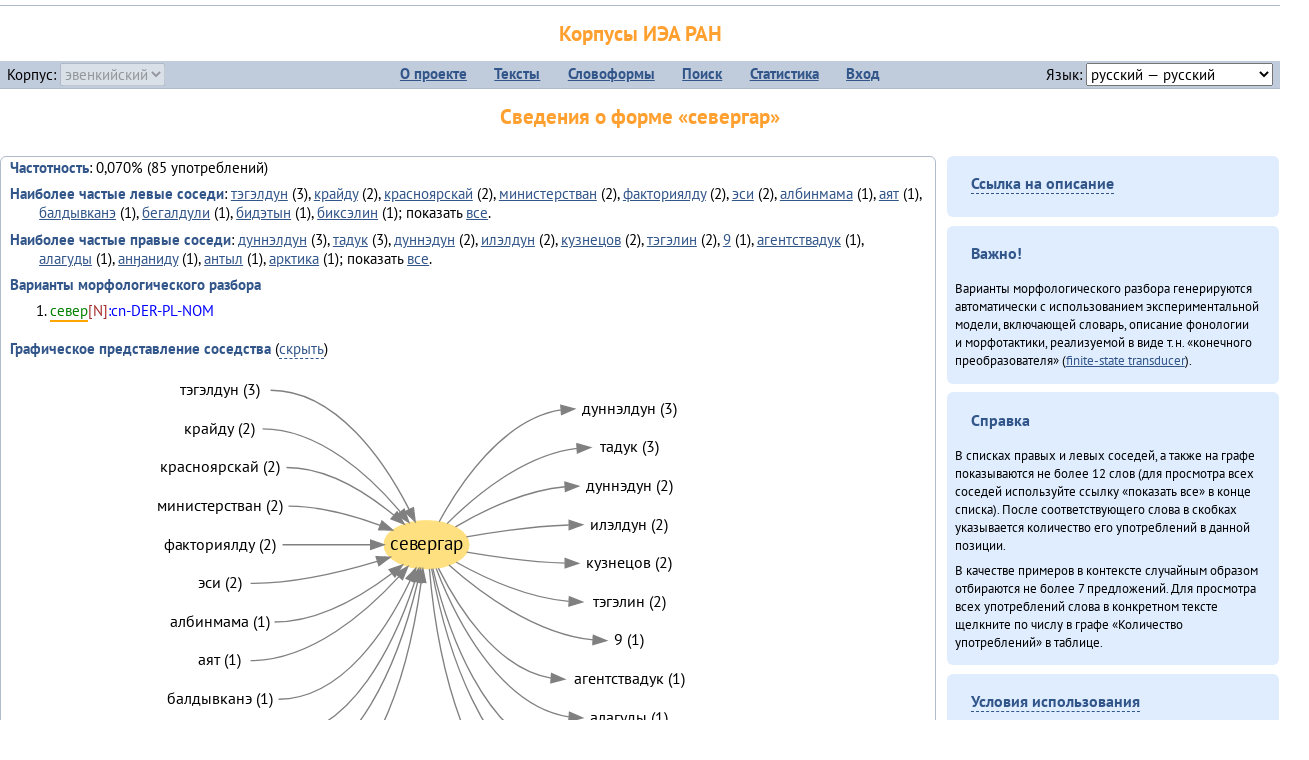

--- FILE ---
content_type: text/html; charset=UTF-8
request_url: https://corpora.iea.ras.ru/corpora/describe_word.php?lang_code=evn&wf_kind=normalised&word=%D1%81%D0%B5%D0%B2%D0%B5%D1%80%D0%B3%D0%B0%D1%80&b=r&prev=%D1%82%D1%8D%D0%B3%D1%8D%D0%BB%D0%B4%D1%83
body_size: 53473
content:

<!DOCTYPE html>
<html>
<head>
	<meta name="Content-Type" content="text/html; charset=utf-8">
	<title>Корпусы ИЭА&nbsp;РАН — Сведения о форме «севергар»</title>
	<!--base href="/corpora/"-->
	<link rel="icon" type="image/png" href="images/favicon.ico">
	<link rel="stylesheet" type="text/css" href="style/jquery-ui/smoothness/jquery-ui.css">
	<link rel="stylesheet" type="text/css" href="style/fonts.css">
	<link rel="stylesheet" type="text/css" href="style/main.css">
	<link rel="stylesheet" type="text/css" href="style/menu.css">
	<link rel="stylesheet" type="text/css" href="style/tables.css">
	<script type="text/javascript" language="javascript" src="javascript/jquery.js"></script>
	<script type="text/javascript" language="javascript" src="javascript/jquery.easing.js"></script>
	<script type="text/javascript" language="javascript" src="javascript/jquery-ui.js"></script>
	<script type="text/javascript" language="javascript" src="javascript/functions.js"></script>
</head>
<body>
<!--Начало видимой страницы-->
<div id="header"><h1><a style="color: inherit; text-decoration: none;" href="./" title="Переход к начальной странице">Корпусы ИЭА&nbsp;РАН</a></h1>
<table id="menu">
<tr>
	<td style="width: 22%; padding-left: 0.5em; text-align: left;">Корпус:&nbsp;<form style="display: inline;" action="/corpora/describe_word.php" method="post"><select name="lang_code" onchange="submit();" disabled><option value="yrk">ненецкий</option><option value="atv">телеутский</option><option value="cjs">шорский</option><option value="evn" selected>эвенкийский</option></select></form></td>
	<td>
	<!--Содержимое выпадающих меню-->
	<ul>
		<li><a href="./">О&nbsp;проекте</a><ul>
			<li><a href="structure.php">Структура&nbsp;корпуса</a></li>
			<li><a href="news.php">Новости</a></li>
			<li><a href="authors.php">Об&nbsp;авторах</a></li>
		</ul></li>
		<li><a href="texts.php">Тексты</a></li>
		<li><a href="wordforms.php">Словоформы</a><ul>
					<li><a href="compare.php">сравнение списков</a></li>
					<li><a href="concordance.php">конкорданс</a></li>
		</ul></li>
		<li><a href="search.php">Поиск</a><ul>
			<li><a href="search_lexgram.php">лексико-грамматический</a></li>
			<li><a href="compare_texts.php">пар предложений</a></li>
		</ul></li>
		<li><a href="statistics.php">Статистика</a></li>
		<li><!--Вход для администраторов--><a href="login.php?return=/corpora/describe_word.php?lang_code=evn&amp;wf_kind=normalised&amp;word=%D1%81%D0%B5%D0%B2%D0%B5%D1%80%D0%B3%D0%B0%D1%80&amp;b=r&amp;prev=%D1%82%D1%8D%D0%B3%D1%8D%D0%BB%D0%B4%D1%83">Вход</a></li>
	</ul></td>
	<td style="width: 22%; padding-right: 0.5em; text-align: right;">Язык:&nbsp;<form style="display: inline;" action="/corpora/describe_word.php" method="post"><select name="iface_lang" onchange="submit();"><option value="eng">английский — English</option><option value="rus" selected>русский — русский</option><option value="yrk">ненецкий — ненэця’ вада</option></select></form></td>
</tr>
</table>
<h1>Сведения о форме «севергар»</h1></div><div id="main">
	<div class="text_block">
<p class="desc_item"><strong>Частотность</strong>: 0,070% (85&nbsp;употреблений)</p><p class="desc_item"><strong>Наиболее частые левые соседи</strong>: <a href="describe_word.php?lang_code=evn&wf_kind=normalised&word=%D1%82%D1%8D%D0%B3%D1%8D%D0%BB%D0%B4%D1%83%D0%BD&b=l&prev=%D1%81%D0%B5%D0%B2%D0%B5%D1%80%D0%B3%D0%B0%D1%80" title="Сведения о слове (в этом окне)">тэгэлдун</a>&nbsp;(3), <a href="describe_word.php?lang_code=evn&wf_kind=normalised&word=%D0%BA%D1%80%D0%B0%D0%B9%D0%B4%D1%83&b=l&prev=%D1%81%D0%B5%D0%B2%D0%B5%D1%80%D0%B3%D0%B0%D1%80" title="Сведения о слове (в этом окне)">крайду</a>&nbsp;(2), <a href="describe_word.php?lang_code=evn&wf_kind=normalised&word=%D0%BA%D1%80%D0%B0%D1%81%D0%BD%D0%BE%D1%8F%D1%80%D1%81%D0%BA%D0%B0%D0%B9&b=l&prev=%D1%81%D0%B5%D0%B2%D0%B5%D1%80%D0%B3%D0%B0%D1%80" title="Сведения о слове (в этом окне)">красноярскай</a>&nbsp;(2), <a href="describe_word.php?lang_code=evn&wf_kind=normalised&word=%D0%BC%D0%B8%D0%BD%D0%B8%D1%81%D1%82%D0%B5%D1%80%D1%81%D1%82%D0%B2%D0%B0%D0%BD&b=l&prev=%D1%81%D0%B5%D0%B2%D0%B5%D1%80%D0%B3%D0%B0%D1%80" title="Сведения о слове (в этом окне)">министерстван</a>&nbsp;(2), <a href="describe_word.php?lang_code=evn&wf_kind=normalised&word=%D1%84%D0%B0%D0%BA%D1%82%D0%BE%D1%80%D0%B8%D1%8F%D0%BB%D0%B4%D1%83&b=l&prev=%D1%81%D0%B5%D0%B2%D0%B5%D1%80%D0%B3%D0%B0%D1%80" title="Сведения о слове (в этом окне)">факториялду</a>&nbsp;(2), <a href="describe_word.php?lang_code=evn&wf_kind=normalised&word=%D1%8D%D1%81%D0%B8&b=l&prev=%D1%81%D0%B5%D0%B2%D0%B5%D1%80%D0%B3%D0%B0%D1%80" title="Сведения о слове (в этом окне)">эси</a>&nbsp;(2), <a href="describe_word.php?lang_code=evn&wf_kind=normalised&word=%D0%B0%D0%BB%D0%B1%D0%B8%D0%BD%D0%BC%D0%B0%D0%BC%D0%B0&b=l&prev=%D1%81%D0%B5%D0%B2%D0%B5%D1%80%D0%B3%D0%B0%D1%80" title="Сведения о слове (в этом окне)">албинмама</a>&nbsp;(1), <a href="describe_word.php?lang_code=evn&wf_kind=normalised&word=%D0%B0%D1%8F%D1%82&b=l&prev=%D1%81%D0%B5%D0%B2%D0%B5%D1%80%D0%B3%D0%B0%D1%80" title="Сведения о слове (в этом окне)">аят</a>&nbsp;(1), <a href="describe_word.php?lang_code=evn&wf_kind=normalised&word=%D0%B1%D0%B0%D0%BB%D0%B4%D1%8B%D0%B2%D0%BA%D0%B0%D0%BD%D1%8D&b=l&prev=%D1%81%D0%B5%D0%B2%D0%B5%D1%80%D0%B3%D0%B0%D1%80" title="Сведения о слове (в этом окне)">балдывканэ</a>&nbsp;(1), <a href="describe_word.php?lang_code=evn&wf_kind=normalised&word=%D0%B1%D0%B5%D0%B3%D0%B0%D0%BB%D0%B4%D1%83%D0%BB%D0%B8&b=l&prev=%D1%81%D0%B5%D0%B2%D0%B5%D1%80%D0%B3%D0%B0%D1%80" title="Сведения о слове (в этом окне)">бегалдули</a>&nbsp;(1), <a href="describe_word.php?lang_code=evn&wf_kind=normalised&word=%D0%B1%D0%B8%D0%B4%D1%8D%D1%82%D1%8B%D0%BD&b=l&prev=%D1%81%D0%B5%D0%B2%D0%B5%D1%80%D0%B3%D0%B0%D1%80" title="Сведения о слове (в этом окне)">бидэтын</a>&nbsp;(1), <a href="describe_word.php?lang_code=evn&wf_kind=normalised&word=%D0%B1%D0%B8%D0%BA%D1%81%D1%8D%D0%BB%D0%B8%D0%BD&b=l&prev=%D1%81%D0%B5%D0%B2%D0%B5%D1%80%D0%B3%D0%B0%D1%80" title="Сведения о слове (в этом окне)">биксэлин</a>&nbsp;(1); показать <a href="neighbours.php?dist=-1&rl=-1&limit=1&text0=0&word=%D1%81%D0%B5%D0%B2%D0%B5%D1%80%D0%B3%D0%B0%D1%80" target="_blank" title="В новом окне">все</a>.</p><p class="desc_item"><strong>Наиболее частые правые соседи</strong>: <a href="describe_word.php?lang_code=evn&wf_kind=normalised&word=%D0%B4%D1%83%D0%BD%D0%BD%D1%8D%D0%BB%D0%B4%D1%83%D0%BD&b=r&prev=%D1%81%D0%B5%D0%B2%D0%B5%D1%80%D0%B3%D0%B0%D1%80" title="Сведения о слове (в этом окне)">дуннэлдун</a>&nbsp;(3), <a href="describe_word.php?lang_code=evn&wf_kind=normalised&word=%D1%82%D0%B0%D0%B4%D1%83%D0%BA&b=r&prev=%D1%81%D0%B5%D0%B2%D0%B5%D1%80%D0%B3%D0%B0%D1%80" title="Сведения о слове (в этом окне)">тадук</a>&nbsp;(3), <a href="describe_word.php?lang_code=evn&wf_kind=normalised&word=%D0%B4%D1%83%D0%BD%D0%BD%D1%8D%D0%B4%D1%83%D0%BD&b=r&prev=%D1%81%D0%B5%D0%B2%D0%B5%D1%80%D0%B3%D0%B0%D1%80" title="Сведения о слове (в этом окне)">дуннэдун</a>&nbsp;(2), <a href="describe_word.php?lang_code=evn&wf_kind=normalised&word=%D0%B8%D0%BB%D1%8D%D0%BB%D0%B4%D1%83%D0%BD&b=r&prev=%D1%81%D0%B5%D0%B2%D0%B5%D1%80%D0%B3%D0%B0%D1%80" title="Сведения о слове (в этом окне)">илэлдун</a>&nbsp;(2), <a href="describe_word.php?lang_code=evn&wf_kind=normalised&word=%D0%BA%D1%83%D0%B7%D0%BD%D0%B5%D1%86%D0%BE%D0%B2&b=r&prev=%D1%81%D0%B5%D0%B2%D0%B5%D1%80%D0%B3%D0%B0%D1%80" title="Сведения о слове (в этом окне)">кузнецов</a>&nbsp;(2), <a href="describe_word.php?lang_code=evn&wf_kind=normalised&word=%D1%82%D1%8D%D0%B3%D1%8D%D0%BB%D0%B8%D0%BD&b=r&prev=%D1%81%D0%B5%D0%B2%D0%B5%D1%80%D0%B3%D0%B0%D1%80" title="Сведения о слове (в этом окне)">тэгэлин</a>&nbsp;(2), <a href="describe_word.php?lang_code=evn&wf_kind=normalised&word=9&b=r&prev=%D1%81%D0%B5%D0%B2%D0%B5%D1%80%D0%B3%D0%B0%D1%80" title="Сведения о слове (в этом окне)">9</a>&nbsp;(1), <a href="describe_word.php?lang_code=evn&wf_kind=normalised&word=%D0%B0%D0%B3%D0%B5%D0%BD%D1%82%D1%81%D1%82%D0%B2%D0%B0%D0%B4%D1%83%D0%BA&b=r&prev=%D1%81%D0%B5%D0%B2%D0%B5%D1%80%D0%B3%D0%B0%D1%80" title="Сведения о слове (в этом окне)">агентствадук</a>&nbsp;(1), <a href="describe_word.php?lang_code=evn&wf_kind=normalised&word=%D0%B0%D0%BB%D0%B0%D0%B3%D1%83%D0%B4%D1%8B&b=r&prev=%D1%81%D0%B5%D0%B2%D0%B5%D1%80%D0%B3%D0%B0%D1%80" title="Сведения о слове (в этом окне)">алагуды</a>&nbsp;(1), <a href="describe_word.php?lang_code=evn&wf_kind=normalised&word=%D0%B0%D0%BD%D3%88%D0%B0%D0%BD%D0%B8%D0%B4%D1%83&b=r&prev=%D1%81%D0%B5%D0%B2%D0%B5%D1%80%D0%B3%D0%B0%D1%80" title="Сведения о слове (в этом окне)">анӈаниду</a>&nbsp;(1), <a href="describe_word.php?lang_code=evn&wf_kind=normalised&word=%D0%B0%D0%BD%D1%82%D1%8B%D0%BB&b=r&prev=%D1%81%D0%B5%D0%B2%D0%B5%D1%80%D0%B3%D0%B0%D1%80" title="Сведения о слове (в этом окне)">антыл</a>&nbsp;(1), <a href="describe_word.php?lang_code=evn&wf_kind=normalised&word=%D0%B0%D1%80%D0%BA%D1%82%D0%B8%D0%BA%D0%B0&b=r&prev=%D1%81%D0%B5%D0%B2%D0%B5%D1%80%D0%B3%D0%B0%D1%80" title="Сведения о слове (в этом окне)">арктика</a>&nbsp;(1); показать <a href="neighbours.php?dist=1&rl=1&limit=1&text0=0&word=%D1%81%D0%B5%D0%B2%D0%B5%D1%80%D0%B3%D0%B0%D1%80" target="_blank" title="В новом окне">все</a>.</p><p class="desc_item"><strong>Варианты морфологического разбора</strong></p><ol><li class="analysis">север[N]:cn-DER-PL-NOM</li></ol><br><p class="desc_item"><strong>Графическое представление соседства</strong> (<a id="graph_a" class="samepage" onclick="toggleBlockDisplay('graph', 'graph_a');">скрыть</a>)</p><div id="graph" class="svg" align="center"><a name="graph"></a><?xml version="1.0" encoding="UTF-8" standalone="no"?>
<!DOCTYPE svg PUBLIC "-//W3C//DTD SVG 1.1//EN"
 "http://www.w3.org/Graphics/SVG/1.1/DTD/svg11.dtd">
<!-- Generated by graphviz version 6.0.1 (20220911.1526)
 -->
<!-- Title: G Pages: 1 -->
<svg width="415pt" height="369pt"
 viewBox="0.00 0.00 415.30 369.40" xmlns="http://www.w3.org/2000/svg" xmlns:xlink="http://www.w3.org/1999/xlink">
<g id="graph0" class="graph" transform="scale(1 1) rotate(0) translate(4 365.4)">
<title>G</title>
<polygon fill="white" stroke="none" points="-4,4 -4,-365.4 411.3,-365.4 411.3,4 -4,4"/>
<!-- севергар -->
<g id="node1" class="node">
<title>севергар</title>
<ellipse fill="#ffe080" stroke="#ffe080" cx="206.65" cy="-231.2" rx="31.82" ry="18"/>
<text text-anchor="middle" x="206.65" y="-227" font-family="PT Sans" font-size="14.00">севергар</text>
</g>
<!-- дуннэлдунr -->
<g id="node14" class="node">
<title>дуннэлдунr</title>
<g id="a_node14"><a xlink:href="/corpora/describe_word.php?word=%D0%B4%D1%83%D0%BD%D0%BD%D1%8D%D0%BB%D0%B4%D1%83%D0%BD&amp;b=r&amp;prev=%D1%81%D0%B5%D0%B2%D0%B5%D1%80%D0%B3%D0%B0%D1%80#graph" xlink:title="дуннэлдун (3)">
<text text-anchor="middle" x="358.81" y="-329.6" font-family="PT Sans" font-size="12.00">дуннэлдун (3)</text>
</a>
</g>
</g>
<!-- севергар&#45;&gt;дуннэлдунr -->
<g id="edge13" class="edge">
<title>севергар&#45;&gt;дуннэлдунr:w</title>
<path fill="none" stroke="grey" d="M216.21,-248.5C230.87,-275.56 263.51,-325.51 307.61,-332.4"/>
<polygon fill="grey" stroke="grey" points="307.56,-335.91 317.81,-333.2 308.11,-328.93 307.56,-335.91"/>
</g>
<!-- тадукr -->
<g id="node15" class="node">
<title>тадукr</title>
<g id="a_node15"><a xlink:href="/corpora/describe_word.php?word=%D1%82%D0%B0%D0%B4%D1%83%D0%BA&amp;b=r&amp;prev=%D1%81%D0%B5%D0%B2%D0%B5%D1%80%D0%B3%D0%B0%D1%80#graph" xlink:title="тадук (3)">
<text text-anchor="middle" x="358.81" y="-300.6" font-family="PT Sans" font-size="12.00">тадук (3)</text>
</a>
</g>
</g>
<!-- севергар&#45;&gt;тадукr -->
<g id="edge14" class="edge">
<title>севергар&#45;&gt;тадукr:w</title>
<path fill="none" stroke="grey" d="M222.15,-247.04C241.86,-266.87 279.29,-298.85 319.75,-303.6"/>
<polygon fill="grey" stroke="grey" points="319.62,-307.1 329.81,-304.2 320.03,-300.11 319.62,-307.1"/>
</g>
<!-- дуннэдунr -->
<g id="node16" class="node">
<title>дуннэдунr</title>
<g id="a_node16"><a xlink:href="/corpora/describe_word.php?word=%D0%B4%D1%83%D0%BD%D0%BD%D1%8D%D0%B4%D1%83%D0%BD&amp;b=r&amp;prev=%D1%81%D0%B5%D0%B2%D0%B5%D1%80%D0%B3%D0%B0%D1%80#graph" xlink:title="дуннэдун (2)">
<text text-anchor="middle" x="358.81" y="-271.6" font-family="PT Sans" font-size="12.00">дуннэдун (2)</text>
</a>
</g>
</g>
<!-- севергар&#45;&gt;дуннэдунr -->
<g id="edge15" class="edge">
<title>севергар&#45;&gt;дуннэдунr:w</title>
<path fill="none" stroke="grey" d="M228.4,-244.64C248.27,-256.32 279.72,-271.8 310.76,-274.72"/>
<polygon fill="grey" stroke="grey" points="310.65,-278.22 320.81,-275.2 310.99,-271.22 310.65,-278.22"/>
</g>
<!-- илэлдунr -->
<g id="node17" class="node">
<title>илэлдунr</title>
<g id="a_node17"><a xlink:href="/corpora/describe_word.php?word=%D0%B8%D0%BB%D1%8D%D0%BB%D0%B4%D1%83%D0%BD&amp;b=r&amp;prev=%D1%81%D0%B5%D0%B2%D0%B5%D1%80%D0%B3%D0%B0%D1%80#graph" xlink:title="илэлдун (2)">
<text text-anchor="middle" x="358.81" y="-242.6" font-family="PT Sans" font-size="12.00">илэлдун (2)</text>
</a>
</g>
</g>
<!-- севергар&#45;&gt;илэлдунr -->
<g id="edge16" class="edge">
<title>севергар&#45;&gt;илэлдунr:w</title>
<path fill="none" stroke="grey" d="M236.64,-237.04C257.4,-240.78 286.38,-245.09 313.52,-246.02"/>
<polygon fill="grey" stroke="grey" points="313.75,-249.52 323.81,-246.2 313.87,-242.52 313.75,-249.52"/>
</g>
<!-- кузнецовr -->
<g id="node18" class="node">
<title>кузнецовr</title>
<g id="a_node18"><a xlink:href="/corpora/describe_word.php?word=%D0%BA%D1%83%D0%B7%D0%BD%D0%B5%D1%86%D0%BE%D0%B2&amp;b=r&amp;prev=%D1%81%D0%B5%D0%B2%D0%B5%D1%80%D0%B3%D0%B0%D1%80#graph" xlink:title="кузнецов (2)">
<text text-anchor="middle" x="358.81" y="-213.6" font-family="PT Sans" font-size="12.00">кузнецов (2)</text>
</a>
</g>
</g>
<!-- севергар&#45;&gt;кузнецовr -->
<g id="edge17" class="edge">
<title>севергар&#45;&gt;кузнецовr:w</title>
<path fill="none" stroke="grey" d="M236.83,-225.59C256.94,-222.15 284.62,-218.24 310.58,-217.38"/>
<polygon fill="grey" stroke="grey" points="310.87,-220.87 320.81,-217.2 310.75,-213.87 310.87,-220.87"/>
</g>
<!-- тэгэлинr -->
<g id="node19" class="node">
<title>тэгэлинr</title>
<g id="a_node19"><a xlink:href="/corpora/describe_word.php?word=%D1%82%D1%8D%D0%B3%D1%8D%D0%BB%D0%B8%D0%BD&amp;b=r&amp;prev=%D1%81%D0%B5%D0%B2%D0%B5%D1%80%D0%B3%D0%B0%D1%80#graph" xlink:title="тэгэлин (2)">
<text text-anchor="middle" x="358.81" y="-184.6" font-family="PT Sans" font-size="12.00">тэгэлин (2)</text>
</a>
</g>
</g>
<!-- севергар&#45;&gt;тэгэлинr -->
<g id="edge18" class="edge">
<title>севергар&#45;&gt;тэгэлинr:w</title>
<path fill="none" stroke="grey" d="M229.04,-218.06C249.5,-206.65 281.83,-191.52 313.55,-188.67"/>
<polygon fill="grey" stroke="grey" points="313.98,-192.16 323.81,-188.2 313.66,-185.16 313.98,-192.16"/>
</g>
<!-- 9r -->
<g id="node20" class="node">
<title>9r</title>
<g id="a_node20"><a xlink:href="/corpora/describe_word.php?word=9&amp;b=r&amp;prev=%D1%81%D0%B5%D0%B2%D0%B5%D1%80%D0%B3%D0%B0%D1%80#graph" xlink:title="9 (1)">
<text text-anchor="middle" x="358.81" y="-155.6" font-family="PT Sans" font-size="12.00">9 (1)</text>
</a>
</g>
</g>
<!-- севергар&#45;&gt;9r -->
<g id="edge19" class="edge">
<title>севергар&#45;&gt;9r:w</title>
<path fill="none" stroke="grey" d="M223.52,-215.93C245.56,-196.28 287.73,-164.13 331.79,-159.71"/>
<polygon fill="grey" stroke="grey" points="332,-163.2 341.81,-159.2 331.64,-156.21 332,-163.2"/>
</g>
<!-- агентствадукr -->
<g id="node21" class="node">
<title>агентствадукr</title>
<g id="a_node21"><a xlink:href="/corpora/describe_word.php?word=%D0%B0%D0%B3%D0%B5%D0%BD%D1%82%D1%81%D1%82%D0%B2%D0%B0%D0%B4%D1%83%D0%BA&amp;b=r&amp;prev=%D1%81%D0%B5%D0%B2%D0%B5%D1%80%D0%B3%D0%B0%D1%80#graph" xlink:title="агентствадук (1)">
<text text-anchor="middle" x="358.81" y="-126.6" font-family="PT Sans" font-size="12.00">агентствадук (1)</text>
</a>
</g>
</g>
<!-- севергар&#45;&gt;агентствадукr -->
<g id="edge20" class="edge">
<title>севергар&#45;&gt;агентствадукr:w</title>
<path fill="none" stroke="grey" d="M215.58,-213.61C228.93,-186.76 258.59,-137.94 300.34,-131.02"/>
<polygon fill="grey" stroke="grey" points="300.63,-134.51 310.31,-130.2 300.06,-127.53 300.63,-134.51"/>
</g>
<!-- алагудыr -->
<g id="node22" class="node">
<title>алагудыr</title>
<g id="a_node22"><a xlink:href="/corpora/describe_word.php?word=%D0%B0%D0%BB%D0%B0%D0%B3%D1%83%D0%B4%D1%8B&amp;b=r&amp;prev=%D1%81%D0%B5%D0%B2%D0%B5%D1%80%D0%B3%D0%B0%D1%80#graph" xlink:title="алагуды (1)">
<text text-anchor="middle" x="358.81" y="-97.6" font-family="PT Sans" font-size="12.00">алагуды (1)</text>
</a>
</g>
</g>
<!-- севергар&#45;&gt;алагудыr -->
<g id="edge21" class="edge">
<title>севергар&#45;&gt;алагудыr:w</title>
<path fill="none" stroke="grey" d="M213.92,-213.4C226.92,-179.88 260.12,-110.04 313.59,-101.97"/>
<polygon fill="grey" stroke="grey" points="314.09,-105.44 323.81,-101.2 313.57,-98.46 314.09,-105.44"/>
</g>
<!-- анӈанидуr -->
<g id="node23" class="node">
<title>анӈанидуr</title>
<g id="a_node23"><a xlink:href="/corpora/describe_word.php?word=%D0%B0%D0%BD%D3%88%D0%B0%D0%BD%D0%B8%D0%B4%D1%83&amp;b=r&amp;prev=%D1%81%D0%B5%D0%B2%D0%B5%D1%80%D0%B3%D0%B0%D1%80#graph" xlink:title="анӈаниду (1)">
<text text-anchor="middle" x="358.81" y="-68.6" font-family="PT Sans" font-size="12.00">анӈаниду (1)</text>
</a>
</g>
</g>
<!-- севергар&#45;&gt;анӈанидуr -->
<g id="edge22" class="edge">
<title>севергар&#45;&gt;анӈанидуr:w</title>
<path fill="none" stroke="grey" d="M211.42,-213.27C220.82,-173.8 249.12,-82.15 310.64,-72.95"/>
<polygon fill="grey" stroke="grey" points="311.09,-76.43 320.81,-72.2 310.58,-69.44 311.09,-76.43"/>
</g>
<!-- антылr -->
<g id="node24" class="node">
<title>антылr</title>
<g id="a_node24"><a xlink:href="/corpora/describe_word.php?word=%D0%B0%D0%BD%D1%82%D1%8B%D0%BB&amp;b=r&amp;prev=%D1%81%D0%B5%D0%B2%D0%B5%D1%80%D0%B3%D0%B0%D1%80#graph" xlink:title="антыл (1)">
<text text-anchor="middle" x="358.81" y="-39.6" font-family="PT Sans" font-size="12.00">антыл (1)</text>
</a>
</g>
</g>
<!-- севергар&#45;&gt;антылr -->
<g id="edge23" class="edge">
<title>севергар&#45;&gt;антылr:w</title>
<path fill="none" stroke="grey" d="M210.51,-213.17C218.73,-168.14 246.68,-53.62 319.7,-43.87"/>
<polygon fill="grey" stroke="grey" points="320.06,-47.35 329.81,-43.2 319.6,-40.36 320.06,-47.35"/>
</g>
<!-- арктикаr -->
<g id="node25" class="node">
<title>арктикаr</title>
<g id="a_node25"><a xlink:href="/corpora/describe_word.php?word=%D0%B0%D1%80%D0%BA%D1%82%D0%B8%D0%BA%D0%B0&amp;b=r&amp;prev=%D1%81%D0%B5%D0%B2%D0%B5%D1%80%D0%B3%D0%B0%D1%80#graph" xlink:title="арктика (1)">
<text text-anchor="middle" x="358.81" y="-10.6" font-family="PT Sans" font-size="12.00">арктика (1)</text>
</a>
</g>
</g>
<!-- севергар&#45;&gt;арктикаr -->
<g id="edge24" class="edge">
<title>севергар&#45;&gt;арктикаr:w</title>
<path fill="none" stroke="grey" d="M208.83,-213.07C213.12,-162.96 232.27,-25.52 313.58,-14.86"/>
<polygon fill="grey" stroke="grey" points="314.05,-18.33 323.81,-14.2 313.6,-11.35 314.05,-18.33"/>
</g>
<!-- тэгэлдунl -->
<g id="node2" class="node">
<title>тэгэлдунl</title>
<g id="a_node2"><a xlink:href="/corpora/describe_word.php?word=%D1%82%D1%8D%D0%B3%D1%8D%D0%BB%D0%B4%D1%83%D0%BD&amp;b=l&amp;prev=%D1%81%D0%B5%D0%B2%D0%B5%D1%80%D0%B3%D0%B0%D1%80#graph" xlink:title="тэгэлдун (3)">
<text text-anchor="middle" x="51.5" y="-343.6" font-family="PT Sans" font-size="12.00">тэгэлдун (3)</text>
</a>
</g>
</g>
<!-- тэгэлдунl&#45;&gt;севергар -->
<g id="edge1" class="edge">
<title>тэгэлдунl:e&#45;&gt;севергар</title>
<path fill="none" stroke="grey" d="M89.5,-347.2C139.9,-347.2 176.1,-291.83 193.67,-257.6"/>
<polygon fill="grey" stroke="grey" points="196.84,-259.08 198.12,-248.57 190.56,-255.99 196.84,-259.08"/>
</g>
<!-- крайдуl -->
<g id="node3" class="node">
<title>крайдуl</title>
<g id="a_node3"><a xlink:href="/corpora/describe_word.php?word=%D0%BA%D1%80%D0%B0%D0%B9%D0%B4%D1%83&amp;b=l&amp;prev=%D1%81%D0%B5%D0%B2%D0%B5%D1%80%D0%B3%D0%B0%D1%80#graph" xlink:title="крайду (2)">
<text text-anchor="middle" x="51.5" y="-314.6" font-family="PT Sans" font-size="12.00">крайду (2)</text>
</a>
</g>
</g>
<!-- крайдуl&#45;&gt;севергар -->
<g id="edge2" class="edge">
<title>крайдуl:e&#45;&gt;севергар</title>
<path fill="none" stroke="grey" d="M83.5,-318.2C126.72,-318.2 165.26,-281.61 187.01,-255.88"/>
<polygon fill="grey" stroke="grey" points="189.85,-257.93 193.47,-247.97 184.43,-253.51 189.85,-257.93"/>
</g>
<!-- красноярскайl -->
<g id="node4" class="node">
<title>красноярскайl</title>
<g id="a_node4"><a xlink:href="/corpora/describe_word.php?word=%D0%BA%D1%80%D0%B0%D1%81%D0%BD%D0%BE%D1%8F%D1%80%D1%81%D0%BA%D0%B0%D0%B9&amp;b=l&amp;prev=%D1%81%D0%B5%D0%B2%D0%B5%D1%80%D0%B3%D0%B0%D1%80#graph" xlink:title="красноярскай (2)">
<text text-anchor="middle" x="51.5" y="-285.6" font-family="PT Sans" font-size="12.00">красноярскай (2)</text>
</a>
</g>
</g>
<!-- красноярскайl&#45;&gt;севергар -->
<g id="edge3" class="edge">
<title>красноярскайl:e&#45;&gt;севергар</title>
<path fill="none" stroke="grey" d="M101.5,-289.2C132.24,-289.2 162.37,-269.67 182.25,-253.28"/>
<polygon fill="grey" stroke="grey" points="184.56,-255.92 189.86,-246.74 179.99,-250.61 184.56,-255.92"/>
</g>
<!-- министерстванl -->
<g id="node5" class="node">
<title>министерстванl</title>
<g id="a_node5"><a xlink:href="/corpora/describe_word.php?word=%D0%BC%D0%B8%D0%BD%D0%B8%D1%81%D1%82%D0%B5%D1%80%D1%81%D1%82%D0%B2%D0%B0%D0%BD&amp;b=l&amp;prev=%D1%81%D0%B5%D0%B2%D0%B5%D1%80%D0%B3%D0%B0%D1%80#graph" xlink:title="министерстван (2)">
<text text-anchor="middle" x="51.5" y="-256.6" font-family="PT Sans" font-size="12.00">министерстван (2)</text>
</a>
</g>
</g>
<!-- министерстванl&#45;&gt;севергар -->
<g id="edge4" class="edge">
<title>министерстванl:e&#45;&gt;севергар</title>
<path fill="none" stroke="grey" d="M102.99,-260.2C126.6,-260.2 152.15,-253.01 171.85,-245.79"/>
<polygon fill="grey" stroke="grey" points="173.22,-249.01 181.3,-242.16 170.71,-242.48 173.22,-249.01"/>
</g>
<!-- факториялдуl -->
<g id="node6" class="node">
<title>факториялдуl</title>
<g id="a_node6"><a xlink:href="/corpora/describe_word.php?word=%D1%84%D0%B0%D0%BA%D1%82%D0%BE%D1%80%D0%B8%D1%8F%D0%BB%D0%B4%D1%83&amp;b=l&amp;prev=%D1%81%D0%B5%D0%B2%D0%B5%D1%80%D0%B3%D0%B0%D1%80#graph" xlink:title="факториялду (2)">
<text text-anchor="middle" x="51.5" y="-227.6" font-family="PT Sans" font-size="12.00">факториялду (2)</text>
</a>
</g>
</g>
<!-- факториялдуl&#45;&gt;севергар -->
<g id="edge5" class="edge">
<title>факториялдуl:e&#45;&gt;севергар</title>
<path fill="none" stroke="grey" d="M98.5,-231.2C120.36,-231.2 144.73,-231.2 164.7,-231.2"/>
<polygon fill="grey" stroke="grey" points="164.7,-234.7 174.7,-231.2 164.7,-227.7 164.7,-234.7"/>
</g>
<!-- эсиl -->
<g id="node7" class="node">
<title>эсиl</title>
<g id="a_node7"><a xlink:href="/corpora/describe_word.php?word=%D1%8D%D1%81%D0%B8&amp;b=l&amp;prev=%D1%81%D0%B5%D0%B2%D0%B5%D1%80%D0%B3%D0%B0%D1%80#graph" xlink:title="эси (2)">
<text text-anchor="middle" x="51.5" y="-198.6" font-family="PT Sans" font-size="12.00">эси (2)</text>
</a>
</g>
</g>
<!-- эсиl&#45;&gt;севергар -->
<g id="edge6" class="edge">
<title>эсиl:e&#45;&gt;севергар</title>
<path fill="none" stroke="grey" d="M74.5,-202.2C107.23,-202.2 143.5,-210.92 169.58,-218.79"/>
<polygon fill="grey" stroke="grey" points="168.81,-222.22 179.4,-221.86 170.9,-215.54 168.81,-222.22"/>
</g>
<!-- албинмамаl -->
<g id="node8" class="node">
<title>албинмамаl</title>
<g id="a_node8"><a xlink:href="/corpora/describe_word.php?word=%D0%B0%D0%BB%D0%B1%D0%B8%D0%BD%D0%BC%D0%B0%D0%BC%D0%B0&amp;b=l&amp;prev=%D1%81%D0%B5%D0%B2%D0%B5%D1%80%D0%B3%D0%B0%D1%80#graph" xlink:title="албинмама (1)">
<text text-anchor="middle" x="51.5" y="-169.6" font-family="PT Sans" font-size="12.00">албинмама (1)</text>
</a>
</g>
</g>
<!-- албинмамаl&#45;&gt;севергар -->
<g id="edge7" class="edge">
<title>албинмамаl:e&#45;&gt;севергар</title>
<path fill="none" stroke="grey" d="M92.5,-173.2C125.63,-173.2 158.8,-193.13 180.58,-209.63"/>
<polygon fill="grey" stroke="grey" points="178.6,-212.53 188.63,-215.96 182.93,-207.03 178.6,-212.53"/>
</g>
<!-- аятl -->
<g id="node9" class="node">
<title>аятl</title>
<g id="a_node9"><a xlink:href="/corpora/describe_word.php?word=%D0%B0%D1%8F%D1%82&amp;b=l&amp;prev=%D1%81%D0%B5%D0%B2%D0%B5%D1%80%D0%B3%D0%B0%D1%80#graph" xlink:title="аят (1)">
<text text-anchor="middle" x="51.5" y="-140.6" font-family="PT Sans" font-size="12.00">аят (1)</text>
</a>
</g>
</g>
<!-- аятl&#45;&gt;севергар -->
<g id="edge8" class="edge">
<title>аятl:e&#45;&gt;севергар</title>
<path fill="none" stroke="grey" d="M74.5,-144.2C120.31,-144.2 162.37,-181.51 185.94,-207.27"/>
<polygon fill="grey" stroke="grey" points="183.39,-209.67 192.65,-214.84 188.63,-205.03 183.39,-209.67"/>
</g>
<!-- балдывканэl -->
<g id="node10" class="node">
<title>балдывканэl</title>
<g id="a_node10"><a xlink:href="/corpora/describe_word.php?word=%D0%B1%D0%B0%D0%BB%D0%B4%D1%8B%D0%B2%D0%BA%D0%B0%D0%BD%D1%8D&amp;b=l&amp;prev=%D1%81%D0%B5%D0%B2%D0%B5%D1%80%D0%B3%D0%B0%D1%80#graph" xlink:title="балдывканэ (1)">
<text text-anchor="middle" x="51.5" y="-111.6" font-family="PT Sans" font-size="12.00">балдывканэ (1)</text>
</a>
</g>
</g>
<!-- балдывканэl&#45;&gt;севергар -->
<g id="edge9" class="edge">
<title>балдывканэl:e&#45;&gt;севергар</title>
<path fill="none" stroke="grey" d="M95.5,-115.2C144.28,-115.2 177.98,-169.82 194.33,-204.1"/>
<polygon fill="grey" stroke="grey" points="191.32,-205.94 198.66,-213.58 197.69,-203.03 191.32,-205.94"/>
</g>
<!-- бегалдулиl -->
<g id="node11" class="node">
<title>бегалдулиl</title>
<g id="a_node11"><a xlink:href="/corpora/describe_word.php?word=%D0%B1%D0%B5%D0%B3%D0%B0%D0%BB%D0%B4%D1%83%D0%BB%D0%B8&amp;b=l&amp;prev=%D1%81%D0%B5%D0%B2%D0%B5%D1%80%D0%B3%D0%B0%D1%80#graph" xlink:title="бегалдули (1)">
<text text-anchor="middle" x="51.5" y="-82.6" font-family="PT Sans" font-size="12.00">бегалдули (1)</text>
</a>
</g>
</g>
<!-- бегалдулиl&#45;&gt;севергар -->
<g id="edge10" class="edge">
<title>бегалдулиl:e&#45;&gt;севергар</title>
<path fill="none" stroke="grey" d="M92.5,-86.2C151.49,-86.2 184.27,-161.73 197.95,-203.77"/>
<polygon fill="grey" stroke="grey" points="194.64,-204.91 200.94,-213.42 201.32,-202.83 194.64,-204.91"/>
</g>
<!-- бидэтынl -->
<g id="node12" class="node">
<title>бидэтынl</title>
<g id="a_node12"><a xlink:href="/corpora/describe_word.php?word=%D0%B1%D0%B8%D0%B4%D1%8D%D1%82%D1%8B%D0%BD&amp;b=l&amp;prev=%D1%81%D0%B5%D0%B2%D0%B5%D1%80%D0%B3%D0%B0%D1%80#graph" xlink:title="бидэтын (1)">
<text text-anchor="middle" x="51.5" y="-53.6" font-family="PT Sans" font-size="12.00">бидэтын (1)</text>
</a>
</g>
</g>
<!-- бидэтынl&#45;&gt;севергар -->
<g id="edge11" class="edge">
<title>бидэтынl:e&#45;&gt;севергар</title>
<path fill="none" stroke="grey" d="M86.5,-57.2C156.42,-57.2 188.33,-154.04 200.03,-203.23"/>
<polygon fill="grey" stroke="grey" points="196.67,-204.25 202.28,-213.23 203.5,-202.71 196.67,-204.25"/>
</g>
<!-- биксэлинl -->
<g id="node13" class="node">
<title>биксэлинl</title>
<g id="a_node13"><a xlink:href="/corpora/describe_word.php?word=%D0%B1%D0%B8%D0%BA%D1%81%D1%8D%D0%BB%D0%B8%D0%BD&amp;b=l&amp;prev=%D1%81%D0%B5%D0%B2%D0%B5%D1%80%D0%B3%D0%B0%D1%80#graph" xlink:title="биксэлин (1)">
<text text-anchor="middle" x="51.5" y="-24.6" font-family="PT Sans" font-size="12.00">биксэлин (1)</text>
</a>
</g>
</g>
<!-- биксэлинl&#45;&gt;севергар -->
<g id="edge12" class="edge">
<title>биксэлинl:e&#45;&gt;севергар</title>
<path fill="none" stroke="grey" d="M89.5,-28.2C169.06,-28.2 194.87,-147.12 202.61,-202.92"/>
<polygon fill="grey" stroke="grey" points="199.18,-203.71 203.92,-213.19 206.12,-202.82 199.18,-203.71"/>
</g>
</g>
</svg>
(<a class="samepage" onclick="toggleBlockDisplay('graph', 'graph_a');">скрыть граф</a>)</div><p class="desc_item"><strong>Примеры в&nbsp;контексте</strong> (<a id="kwic_a" class="samepage" onclick="toggleBlockDisplay('kwic', 'kwic_a');">скрыть</a>)</p><div id="kwic" align="center"><a name="kwic"></a><table align="center"><tr><td align="right">…рантия правалин алагувунду хулукурду</td><td style="text-align: center; width: 4em;"><span class="hl_2">севергар</td></span><td align="left">тэгэлдун».</td><tr><td align="right">…кладной искусствали этыкина тэтылвэ,</td><td style="text-align: center; width: 4em;"><span class="hl_2">севергар</td></span><td align="left">тэгэды идэгэлвэ уллиденэ, нодэ гудей…</td><tr><td align="right"></td><td style="text-align: center; width: 4em;"><span class="hl_2">севергар</td></span><td align="left">факториялду Ессей, Чиринда тадук Эко…</td><tr><td align="right">10 эктэӈкирэ 1933 анӈаниду РСФСР</td><td style="text-align: center; width: 4em;"><span class="hl_2">севергар</td></span><td align="left">дуннэлдун тэгэды округилду тадук рай…</td><tr><td align="right">Тэдемэр эли заседаниеду улгучэнэн</td><td style="text-align: center; width: 4em;"><span class="hl_2">севергар</td></span><td align="left">хавалин тадук крайӈи КМН дявучалин м…</td><tr><td align="right">…кия дуннэдун городук кэтэ авадытыкин</td><td style="text-align: center; width: 4em;"><span class="hl_2">севергар</td></span><td align="left">тэгэлин индерэ, антыл эр дуннэвэ мэн…</td><tr><td align="right">…ммерческай организация, умунупкиденэ</td><td style="text-align: center; width: 4em;"><span class="hl_2">севергар</td></span><td align="left">тэгэлвэн Эвэды муниципальнай районду…</td></table>(<a class="samepage" onclick="toggleBlockDisplay('kwic', 'kwic_a');">скрыть контекст</a>)</div><a name="table"></a><h3>Форма <em>севергар</em> встречается в 23 текстах:</h3><table class="listing"><thead><tr><th>Текст</th><th>Количество употреблений</th></tr></thead><tbody><tr><td><a href="describe_text.php?id=71" target="_blank" title="Сведения о тексте (в новом окне)">«Арун» балдынадук одалан (2013)</a></td><td class="numeric"><a class="samepage wordform" title="Нажмите для просмотра всех употреблений в этом тексте" data-provider="sentences_with_word" data-container="usage" data-word="%D1%81%D0%B5%D0%B2%D0%B5%D1%80%D0%B3%D0%B0%D1%80" data-id_text="71" data-text="%C2%AB%D0%90%D1%80%D1%83%D0%BD%C2%BB+%D0%B1%D0%B0%D0%BB%D0%B4%D1%8B%D0%BD%D0%B0%D0%B4%D1%83%D0%BA+%D0%BE%D0%B4%D0%B0%D0%BB%D0%B0%D0%BD+%282013%29" data-count="4">4</a></td></tr><tr><td><a href="describe_text.php?id=113" target="_blank" title="Сведения о тексте (в новом окне)">«Бугал танчэрил» – 2013 (2013)</a></td><td class="numeric"><a class="samepage wordform" title="Нажмите для просмотра всех употреблений в этом тексте" data-provider="sentences_with_word" data-container="usage" data-word="%D1%81%D0%B5%D0%B2%D0%B5%D1%80%D0%B3%D0%B0%D1%80" data-id_text="113" data-text="%C2%AB%D0%91%D1%83%D0%B3%D0%B0%D0%BB+%D1%82%D0%B0%D0%BD%D1%87%D1%8D%D1%80%D0%B8%D0%BB%C2%BB+%E2%80%93+2013+%282013%29" data-count="1">1</a></td></tr><tr><td><a href="describe_text.php?id=118" target="_blank" title="Сведения о тексте (в новом окне)">Ванавараӈи таткиттун юбилей (2013)</a></td><td class="numeric"><a class="samepage wordform" title="Нажмите для просмотра всех употреблений в этом тексте" data-provider="sentences_with_word" data-container="usage" data-word="%D1%81%D0%B5%D0%B2%D0%B5%D1%80%D0%B3%D0%B0%D1%80" data-id_text="118" data-text="%D0%92%D0%B0%D0%BD%D0%B0%D0%B2%D0%B0%D1%80%D0%B0%D3%88%D0%B8+%D1%82%D0%B0%D1%82%D0%BA%D0%B8%D1%82%D1%82%D1%83%D0%BD+%D1%8E%D0%B1%D0%B8%D0%BB%D0%B5%D0%B9+%282013%29" data-count="1">1</a></td></tr><tr><td><a href="describe_text.php?id=121" target="_blank" title="Сведения о тексте (в новом окне)">Виктор Гаюльскай: «Севергар инмэн одёнэл» (2013)</a></td><td class="numeric"><a class="samepage wordform" title="Нажмите для просмотра всех употреблений в этом тексте" data-provider="sentences_with_word" data-container="usage" data-word="%D1%81%D0%B5%D0%B2%D0%B5%D1%80%D0%B3%D0%B0%D1%80" data-id_text="121" data-text="%D0%92%D0%B8%D0%BA%D1%82%D0%BE%D1%80+%D0%93%D0%B0%D1%8E%D0%BB%D1%8C%D1%81%D0%BA%D0%B0%D0%B9%3A+%C2%AB%D0%A1%D0%B5%D0%B2%D0%B5%D1%80%D0%B3%D0%B0%D1%80+%D0%B8%D0%BD%D0%BC%D1%8D%D0%BD+%D0%BE%D0%B4%D1%91%D0%BD%D1%8D%D0%BB%C2%BB+%282013%29" data-count="5">5</a></td></tr><tr><td><a href="describe_text.php?id=76" target="_blank" title="Сведения о тексте (в новом окне)">Губернаторвун «севергар» статустулин (2013)</a></td><td class="numeric"><a class="samepage wordform" title="Нажмите для просмотра всех употреблений в этом тексте" data-provider="sentences_with_word" data-container="usage" data-word="%D1%81%D0%B5%D0%B2%D0%B5%D1%80%D0%B3%D0%B0%D1%80" data-id_text="76" data-text="%D0%93%D1%83%D0%B1%D0%B5%D1%80%D0%BD%D0%B0%D1%82%D0%BE%D1%80%D0%B2%D1%83%D0%BD+%C2%AB%D1%81%D0%B5%D0%B2%D0%B5%D1%80%D0%B3%D0%B0%D1%80%C2%BB+%D1%81%D1%82%D0%B0%D1%82%D1%83%D1%81%D1%82%D1%83%D0%BB%D0%B8%D0%BD+%282013%29" data-count="4">4</a></td></tr><tr><td><a href="describe_text.php?id=55" target="_blank" title="Сведения о тексте (в новом окне)">Законодательнай собранияду Анатолий Амосов: «Бэлэды тамавурин КМНС-ту балдыдяӈал» (2013)</a></td><td class="numeric"><a class="samepage wordform" title="Нажмите для просмотра всех употреблений в этом тексте" data-provider="sentences_with_word" data-container="usage" data-word="%D1%81%D0%B5%D0%B2%D0%B5%D1%80%D0%B3%D0%B0%D1%80" data-id_text="55" data-text="%D0%97%D0%B0%D0%BA%D0%BE%D0%BD%D0%BE%D0%B4%D0%B0%D1%82%D0%B5%D0%BB%D1%8C%D0%BD%D0%B0%D0%B9+%D1%81%D0%BE%D0%B1%D1%80%D0%B0%D0%BD%D0%B8%D1%8F%D0%B4%D1%83+%D0%90%D0%BD%D0%B0%D1%82%D0%BE%D0%BB%D0%B8%D0%B9+%D0%90%D0%BC%D0%BE%D1%81%D0%BE%D0%B2%3A+%C2%AB%D0%91%D1%8D%D0%BB%D1%8D%D0%B4%D1%8B+%D1%82%D0%B0%D0%BC%D0%B0%D0%B2%D1%83%D1%80%D0%B8%D0%BD+%D0%9A%D0%9C%D0%9D%D0%A1-%D1%82%D1%83+%D0%B1%D0%B0%D0%BB%D0%B4%D1%8B%D0%B4%D1%8F%D3%88%D0%B0%D0%BB%C2%BB+%282013%29" data-count="8">8</a></td></tr><tr><td><a href="describe_text.php?id=69" target="_blank" title="Сведения о тексте (в новом окне)">Международнай тэгэл турэрдун тыргани (2013)</a></td><td class="numeric"><a class="samepage wordform" title="Нажмите для просмотра всех употреблений в этом тексте" data-provider="sentences_with_word" data-container="usage" data-word="%D1%81%D0%B5%D0%B2%D0%B5%D1%80%D0%B3%D0%B0%D1%80" data-id_text="69" data-text="%D0%9C%D0%B5%D0%B6%D0%B4%D1%83%D0%BD%D0%B0%D1%80%D0%BE%D0%B4%D0%BD%D0%B0%D0%B9+%D1%82%D1%8D%D0%B3%D1%8D%D0%BB+%D1%82%D1%83%D1%80%D1%8D%D1%80%D0%B4%D1%83%D0%BD+%D1%82%D1%8B%D1%80%D0%B3%D0%B0%D0%BD%D0%B8+%282013%29" data-count="3">3</a></td></tr><tr><td><a href="describe_text.php?id=120" target="_blank" title="Сведения о тексте (в новом окне)">Минӈи «Эвэды ин» газета (2013)</a></td><td class="numeric"><a class="samepage wordform" title="Нажмите для просмотра всех употреблений в этом тексте" data-provider="sentences_with_word" data-container="usage" data-word="%D1%81%D0%B5%D0%B2%D0%B5%D1%80%D0%B3%D0%B0%D1%80" data-id_text="120" data-text="%D0%9C%D0%B8%D0%BD%D3%88%D0%B8+%C2%AB%D0%AD%D0%B2%D1%8D%D0%B4%D1%8B+%D0%B8%D0%BD%C2%BB+%D0%B3%D0%B0%D0%B7%D0%B5%D1%82%D0%B0+%282013%29" data-count="1">1</a></td></tr><tr><td><a href="describe_text.php?id=108" target="_blank" title="Сведения о тексте (в новом окне)">Оларил асал денчалин (2013)</a></td><td class="numeric"><a class="samepage wordform" title="Нажмите для просмотра всех употреблений в этом тексте" data-provider="sentences_with_word" data-container="usage" data-word="%D1%81%D0%B5%D0%B2%D0%B5%D1%80%D0%B3%D0%B0%D1%80" data-id_text="108" data-text="%D0%9E%D0%BB%D0%B0%D1%80%D0%B8%D0%BB+%D0%B0%D1%81%D0%B0%D0%BB+%D0%B4%D0%B5%D0%BD%D1%87%D0%B0%D0%BB%D0%B8%D0%BD+%282013%29" data-count="3">3</a></td></tr><tr><td><a href="describe_text.php?id=115" target="_blank" title="Сведения о тексте (в новом окне)">Омакта министерство хаван (2013)</a></td><td class="numeric"><a class="samepage wordform" title="Нажмите для просмотра всех употреблений в этом тексте" data-provider="sentences_with_word" data-container="usage" data-word="%D1%81%D0%B5%D0%B2%D0%B5%D1%80%D0%B3%D0%B0%D1%80" data-id_text="115" data-text="%D0%9E%D0%BC%D0%B0%D0%BA%D1%82%D0%B0+%D0%BC%D0%B8%D0%BD%D0%B8%D1%81%D1%82%D0%B5%D1%80%D1%81%D1%82%D0%B2%D0%BE+%D1%85%D0%B0%D0%B2%D0%B0%D0%BD+%282013%29" data-count="8">8</a></td></tr><tr><td><a href="describe_text.php?id=128" target="_blank" title="Сведения о тексте (в новом окне)">Ороды этэекитту бэлэн (2013)</a></td><td class="numeric"><a class="samepage wordform" title="Нажмите для просмотра всех употреблений в этом тексте" data-provider="sentences_with_word" data-container="usage" data-word="%D1%81%D0%B5%D0%B2%D0%B5%D1%80%D0%B3%D0%B0%D1%80" data-id_text="128" data-text="%D0%9E%D1%80%D0%BE%D0%B4%D1%8B+%D1%8D%D1%82%D1%8D%D0%B5%D0%BA%D0%B8%D1%82%D1%82%D1%83+%D0%B1%D1%8D%D0%BB%D1%8D%D0%BD+%282013%29" data-count="6">6</a></td></tr><tr><td><a href="describe_text.php?id=111" target="_blank" title="Сведения о тексте (в новом окне)">Севергарду хэгды документ (2013)</a></td><td class="numeric"><a class="samepage wordform" title="Нажмите для просмотра всех употреблений в этом тексте" data-provider="sentences_with_word" data-container="usage" data-word="%D1%81%D0%B5%D0%B2%D0%B5%D1%80%D0%B3%D0%B0%D1%80" data-id_text="111" data-text="%D0%A1%D0%B5%D0%B2%D0%B5%D1%80%D0%B3%D0%B0%D1%80%D0%B4%D1%83+%D1%85%D1%8D%D0%B3%D0%B4%D1%8B+%D0%B4%D0%BE%D0%BA%D1%83%D0%BC%D0%B5%D0%BD%D1%82+%282013%29" data-count="4">4</a></td></tr><tr><td><a href="describe_text.php?id=59" target="_blank" title="Сведения о тексте (в новом окне)">Севергар икэрдули (2013)</a></td><td class="numeric"><a class="samepage wordform" title="Нажмите для просмотра всех употреблений в этом тексте" data-provider="sentences_with_word" data-container="usage" data-word="%D1%81%D0%B5%D0%B2%D0%B5%D1%80%D0%B3%D0%B0%D1%80" data-id_text="59" data-text="%D0%A1%D0%B5%D0%B2%D0%B5%D1%80%D0%B3%D0%B0%D1%80+%D0%B8%D0%BA%D1%8D%D1%80%D0%B4%D1%83%D0%BB%D0%B8+%282013%29" data-count="2">2</a></td></tr><tr><td><a href="describe_text.php?id=130" target="_blank" title="Сведения о тексте (в новом окне)">Северӈи тэгэды гукчанкит историян (2013)</a></td><td class="numeric"><a class="samepage wordform" title="Нажмите для просмотра всех употреблений в этом тексте" data-provider="sentences_with_word" data-container="usage" data-word="%D1%81%D0%B5%D0%B2%D0%B5%D1%80%D0%B3%D0%B0%D1%80" data-id_text="130" data-text="%D0%A1%D0%B5%D0%B2%D0%B5%D1%80%D3%88%D0%B8+%D1%82%D1%8D%D0%B3%D1%8D%D0%B4%D1%8B+%D0%B3%D1%83%D0%BA%D1%87%D0%B0%D0%BD%D0%BA%D0%B8%D1%82+%D0%B8%D1%81%D1%82%D0%BE%D1%80%D0%B8%D1%8F%D0%BD+%282013%29" data-count="8">8</a></td></tr><tr><td><a href="describe_text.php?id=117" target="_blank" title="Сведения о тексте (в новом окне)">Секция этнокультурнай алагувундули (2013)</a></td><td class="numeric"><a class="samepage wordform" title="Нажмите для просмотра всех употреблений в этом тексте" data-provider="sentences_with_word" data-container="usage" data-word="%D1%81%D0%B5%D0%B2%D0%B5%D1%80%D0%B3%D0%B0%D1%80" data-id_text="117" data-text="%D0%A1%D0%B5%D0%BA%D1%86%D0%B8%D1%8F+%D1%8D%D1%82%D0%BD%D0%BE%D0%BA%D1%83%D0%BB%D1%8C%D1%82%D1%83%D1%80%D0%BD%D0%B0%D0%B9+%D0%B0%D0%BB%D0%B0%D0%B3%D1%83%D0%B2%D1%83%D0%BD%D0%B4%D1%83%D0%BB%D0%B8+%282013%29" data-count="2">2</a></td></tr><tr><td><a href="describe_text.php?id=123" target="_blank" title="Сведения о тексте (в новом окне)">Туруӈи авгарачимнил техникумду 70 анӈанил [1] (2013)</a></td><td class="numeric"><a class="samepage wordform" title="Нажмите для просмотра всех употреблений в этом тексте" data-provider="sentences_with_word" data-container="usage" data-word="%D1%81%D0%B5%D0%B2%D0%B5%D1%80%D0%B3%D0%B0%D1%80" data-id_text="123" data-text="%D0%A2%D1%83%D1%80%D1%83%D3%88%D0%B8+%D0%B0%D0%B2%D0%B3%D0%B0%D1%80%D0%B0%D1%87%D0%B8%D0%BC%D0%BD%D0%B8%D0%BB+%D1%82%D0%B5%D1%85%D0%BD%D0%B8%D0%BA%D1%83%D0%BC%D0%B4%D1%83+70+%D0%B0%D0%BD%D3%88%D0%B0%D0%BD%D0%B8%D0%BB+%5B1%5D+%282013%29" data-count="3">3</a></td></tr><tr><td><a href="describe_text.php?id=124" target="_blank" title="Сведения о тексте (в новом окне)">Туруӈи авгарачимнил техникумду 70 анӈанил [2] (2013)</a></td><td class="numeric"><a class="samepage wordform" title="Нажмите для просмотра всех употреблений в этом тексте" data-provider="sentences_with_word" data-container="usage" data-word="%D1%81%D0%B5%D0%B2%D0%B5%D1%80%D0%B3%D0%B0%D1%80" data-id_text="124" data-text="%D0%A2%D1%83%D1%80%D1%83%D3%88%D0%B8+%D0%B0%D0%B2%D0%B3%D0%B0%D1%80%D0%B0%D1%87%D0%B8%D0%BC%D0%BD%D0%B8%D0%BB+%D1%82%D0%B5%D1%85%D0%BD%D0%B8%D0%BA%D1%83%D0%BC%D0%B4%D1%83+70+%D0%B0%D0%BD%D3%88%D0%B0%D0%BD%D0%B8%D0%BB+%5B2%5D+%282013%29" data-count="1">1</a></td></tr><tr><td><a href="describe_text.php?id=112" target="_blank" title="Сведения о тексте (в новом окне)">Турэн – илэды баин (2013)</a></td><td class="numeric"><a class="samepage wordform" title="Нажмите для просмотра всех употреблений в этом тексте" data-provider="sentences_with_word" data-container="usage" data-word="%D1%81%D0%B5%D0%B2%D0%B5%D1%80%D0%B3%D0%B0%D1%80" data-id_text="112" data-text="%D0%A2%D1%83%D1%80%D1%8D%D0%BD+%E2%80%93+%D0%B8%D0%BB%D1%8D%D0%B4%D1%8B+%D0%B1%D0%B0%D0%B8%D0%BD+%282013%29" data-count="1">1</a></td></tr><tr><td><a href="describe_text.php?id=56" target="_blank" title="Сведения о тексте (в новом окне)">Хавал мудана ачин (2013)</a></td><td class="numeric"><a class="samepage wordform" title="Нажмите для просмотра всех употреблений в этом тексте" data-provider="sentences_with_word" data-container="usage" data-word="%D1%81%D0%B5%D0%B2%D0%B5%D1%80%D0%B3%D0%B0%D1%80" data-id_text="56" data-text="%D0%A5%D0%B0%D0%B2%D0%B0%D0%BB+%D0%BC%D1%83%D0%B4%D0%B0%D0%BD%D0%B0+%D0%B0%D1%87%D0%B8%D0%BD+%282013%29" data-count="3">3</a></td></tr><tr><td><a href="describe_text.php?id=125" target="_blank" title="Сведения о тексте (в новом окне)">Эвэнкиткэр «Арктикаду» (2013)</a></td><td class="numeric"><a class="samepage wordform" title="Нажмите для просмотра всех употреблений в этом тексте" data-provider="sentences_with_word" data-container="usage" data-word="%D1%81%D0%B5%D0%B2%D0%B5%D1%80%D0%B3%D0%B0%D1%80" data-id_text="125" data-text="%D0%AD%D0%B2%D1%8D%D0%BD%D0%BA%D0%B8%D1%82%D0%BA%D1%8D%D1%80+%C2%AB%D0%90%D1%80%D0%BA%D1%82%D0%B8%D0%BA%D0%B0%D0%B4%D1%83%C2%BB+%282013%29" data-count="7">7</a></td></tr><tr><td><a href="describe_text.php?id=67" target="_blank" title="Сведения о тексте (в новом окне)">Эӈэсил асал (2013)</a></td><td class="numeric"><a class="samepage wordform" title="Нажмите для просмотра всех употреблений в этом тексте" data-provider="sentences_with_word" data-container="usage" data-word="%D1%81%D0%B5%D0%B2%D0%B5%D1%80%D0%B3%D0%B0%D1%80" data-id_text="67" data-text="%D0%AD%D3%88%D1%8D%D1%81%D0%B8%D0%BB+%D0%B0%D1%81%D0%B0%D0%BB+%282013%29" data-count="1">1</a></td></tr><tr><td><a href="describe_text.php?id=126" target="_blank" title="Сведения о тексте (в новом окне)">Ямалду ороды иргидекит (2013)</a></td><td class="numeric"><a class="samepage wordform" title="Нажмите для просмотра всех употреблений в этом тексте" data-provider="sentences_with_word" data-container="usage" data-word="%D1%81%D0%B5%D0%B2%D0%B5%D1%80%D0%B3%D0%B0%D1%80" data-id_text="126" data-text="%D0%AF%D0%BC%D0%B0%D0%BB%D0%B4%D1%83+%D0%BE%D1%80%D0%BE%D0%B4%D1%8B+%D0%B8%D1%80%D0%B3%D0%B8%D0%B4%D0%B5%D0%BA%D0%B8%D1%82+%282013%29" data-count="1">1</a></td></tr><tr><td><a href="describe_text.php?id=107" target="_blank" title="Сведения о тексте (в новом окне)">Япониядук матал (2013)</a></td><td class="numeric"><a class="samepage wordform" title="Нажмите для просмотра всех употреблений в этом тексте" data-provider="sentences_with_word" data-container="usage" data-word="%D1%81%D0%B5%D0%B2%D0%B5%D1%80%D0%B3%D0%B0%D1%80" data-id_text="107" data-text="%D0%AF%D0%BF%D0%BE%D0%BD%D0%B8%D1%8F%D0%B4%D1%83%D0%BA+%D0%BC%D0%B0%D1%82%D0%B0%D0%BB+%282013%29" data-count="7">7</a></td></tr><tr style="font-weight: bold;"><td>Итого</td><td class="numeric">84</td></tr></table></div><div id="usage" style="padding: 0.5em;"></div><script language="javascript" src="javascript/show_example.js"></script>
</div>

<script language="javascript" src="javascript/colorise.js"></script>

<div id="right">
		<div class="text_block"><h3><span class="collapser">Ссылка на описание</span></h3>

<div class="collapsible" style="display: none;">
<p>Используйте
 <a href="describe_word.php?lang_code=evn&wf_kind=normalised&word=%D1%81%D0%B5%D0%B2%D0%B5%D1%80%D0%B3%D0%B0%D1%80">эту&nbsp;ссылку</a> для&nbsp;добавления в&nbsp;закладки.</p>
</div></div>
	<div class="text_block"><h3>Важно!</h3>

<p>Варианты морфологического разбора генерируются автоматически с&nbsp;использованием экспериментальной модели, включающей словарь, описание фонологии и&nbsp;морфотактики, реализуемой в&nbsp;виде т.н.&nbsp;«конечного преобразователя» (<a href="http://en.wikipedia.org/wiki/Finite_state_transducer" target="_blank">finite-state transducer</a>).
</p>
</div>
	<div class="text_block"><h3>Справка</h3>
<p>В&nbsp;списках правых и&nbsp;левых соседей, а&nbsp;также на&nbsp;графе показываются не&nbsp;более 12 слов (для&nbsp;просмотра всех соседей используйте ссылку «показать&nbsp;все» в&nbsp;конце списка). После соответствующего слова в&nbsp;скобках указывается количество его употреблений в&nbsp;данной позиции.</p>
<!-- Не переводить! -->
<p>В&nbsp;качестве примеров в&nbsp;контексте случайным образом отбираются не&nbsp;более 7&nbsp;предложений. Для&nbsp;просмотра всех употреблений слова в&nbsp;конкретном тексте щелкните по&nbsp;числу в&nbsp;графе «Количество употреблений» в&nbsp;таблице.</p></div>
	<div class="text_block"><h3><span class="collapser">Условия использования</span></h3>

<div class="collapsible">
<p>Вы можете свободно использовать небольшие (как правило, 1—3&nbsp;предложения) отрывки из&nbsp;представленных в&nbsp;корпусе текстов в&nbsp;качестве примеров или иллюстраций.</p>
<p>Если вы хотите воспроизвести в&nbsp;какой-либо форме более крупные фрагменты либо полные тексты, вам необходимо обратиться к&nbsp;руководителю проекта для&nbsp;согласования условий.</p>
<p>При&nbsp;любом использовании материалов сайта обязательна ссылка на&nbsp;«<a href="http://corpora.iea.ras.ru/">Корпусы ИЭА&nbsp;РАН</a>», при&nbsp;цитировании текстов обязательно указывать название и&nbsp;имя исполнителя.</p>
</div></div>
</div><div id="footer">
			&copy;&nbsp;<a href="http://www.iea.ras.ru" target="_blank">ИЭА&nbsp;РАН</a>,&nbsp;МГУ,&nbsp;ТГУ, 2017&nbsp;в рамках работы по проекту «Языковое и&nbsp;этнокультурное разнообразие Южной Сибири в&nbsp;синхронии и&nbsp;диахронии: взаимодействие языков и&nbsp;культур» (грант&nbsp;Правительства&nbsp;РФ&nbsp;П&nbsp;220&nbsp;№14.Y26.31.0014)<br>
			&copy;&nbsp;<a href="http://www.iea.ras.ru" target="_blank">ИЭА&nbsp;РАН</a>, 2011—2014&nbsp;при поддержке программы Президиума РАН «<a href="http://www.corplingran.ru/" target="_blank">Корпусная лингвистика</a>»

		</div>
		</body></html>

--- FILE ---
content_type: application/javascript
request_url: https://corpora.iea.ras.ru/corpora/javascript/colorise.js
body_size: 394
content:
// Раскраска морфологического разбора
an = $('.analysis');

for (i = 0; i < an.length; i++) {
	an[i].innerHTML = '<span style="color: green; border-bottom: 2px solid orange;">' + an[i].innerHTML.replace(/\[/, '</span><span style="color: blue;">[');
	an[i].innerHTML = an[i].innerHTML.replace(/(\[\w+\])/g, '<span style="color: brown;">$1</span>') + '</span>';
}
